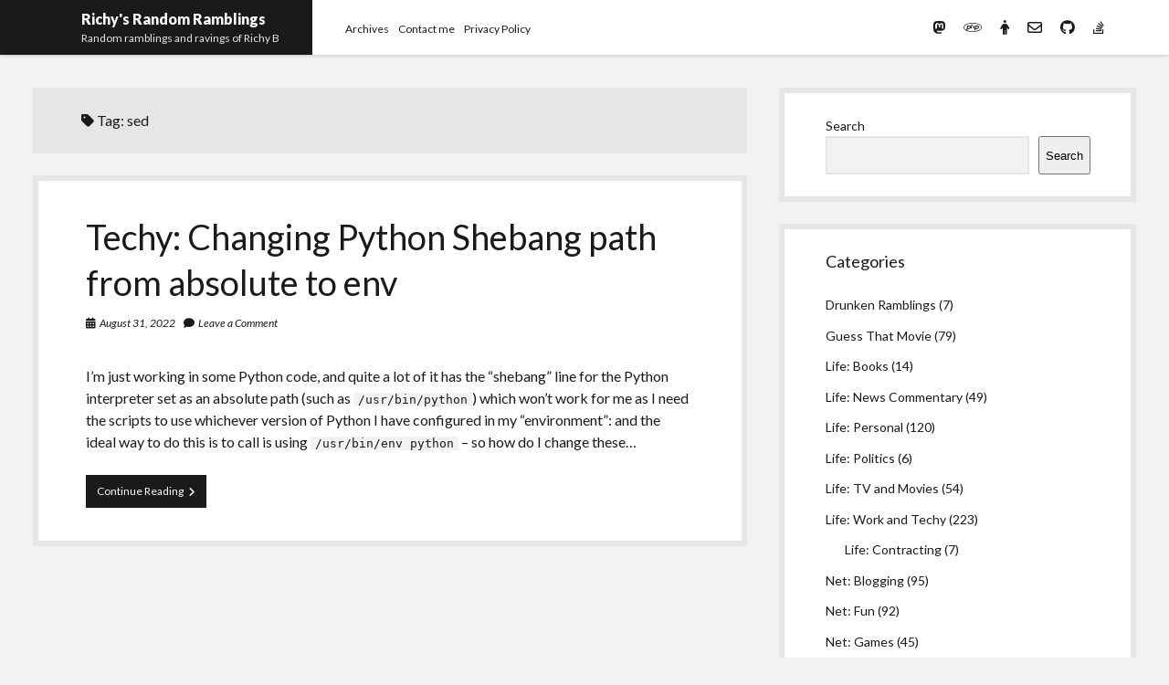

--- FILE ---
content_type: text/html; charset=UTF-8
request_url: https://blog.rac.me.uk/tag/sed/
body_size: 10117
content:
<!DOCTYPE html>

<html lang="en-GB">

<head>
	<title>sed &#8211; Richy&#039;s Random Ramblings</title>
<meta name='robots' content='max-image-preview:large' />
<meta charset="UTF-8" />
<meta name="viewport" content="width=device-width, initial-scale=1" />
<meta name="template" content="Shift 1.26" />
<link rel='dns-prefetch' href='//stats.wp.com' />
<link rel='dns-prefetch' href='//fonts.googleapis.com' />
<link rel="alternate" type="application/rss+xml" title="Richy&#039;s Random Ramblings &raquo; Feed" href="https://blog.rac.me.uk/feed/" />
<link rel="alternate" type="application/rss+xml" title="Richy&#039;s Random Ramblings &raquo; Comments Feed" href="https://blog.rac.me.uk/comments/feed/" />
<link rel="alternate" type="application/rss+xml" title="Richy&#039;s Random Ramblings &raquo; sed Tag Feed" href="https://blog.rac.me.uk/tag/sed/feed/" />
<style id='wp-img-auto-sizes-contain-inline-css' type='text/css'>
img:is([sizes=auto i],[sizes^="auto," i]){contain-intrinsic-size:3000px 1500px}
/*# sourceURL=wp-img-auto-sizes-contain-inline-css */
</style>
<style id='wp-emoji-styles-inline-css' type='text/css'>

	img.wp-smiley, img.emoji {
		display: inline !important;
		border: none !important;
		box-shadow: none !important;
		height: 1em !important;
		width: 1em !important;
		margin: 0 0.07em !important;
		vertical-align: -0.1em !important;
		background: none !important;
		padding: 0 !important;
	}
/*# sourceURL=wp-emoji-styles-inline-css */
</style>
<style id='wp-block-library-inline-css' type='text/css'>
:root{--wp-block-synced-color:#7a00df;--wp-block-synced-color--rgb:122,0,223;--wp-bound-block-color:var(--wp-block-synced-color);--wp-editor-canvas-background:#ddd;--wp-admin-theme-color:#007cba;--wp-admin-theme-color--rgb:0,124,186;--wp-admin-theme-color-darker-10:#006ba1;--wp-admin-theme-color-darker-10--rgb:0,107,160.5;--wp-admin-theme-color-darker-20:#005a87;--wp-admin-theme-color-darker-20--rgb:0,90,135;--wp-admin-border-width-focus:2px}@media (min-resolution:192dpi){:root{--wp-admin-border-width-focus:1.5px}}.wp-element-button{cursor:pointer}:root .has-very-light-gray-background-color{background-color:#eee}:root .has-very-dark-gray-background-color{background-color:#313131}:root .has-very-light-gray-color{color:#eee}:root .has-very-dark-gray-color{color:#313131}:root .has-vivid-green-cyan-to-vivid-cyan-blue-gradient-background{background:linear-gradient(135deg,#00d084,#0693e3)}:root .has-purple-crush-gradient-background{background:linear-gradient(135deg,#34e2e4,#4721fb 50%,#ab1dfe)}:root .has-hazy-dawn-gradient-background{background:linear-gradient(135deg,#faaca8,#dad0ec)}:root .has-subdued-olive-gradient-background{background:linear-gradient(135deg,#fafae1,#67a671)}:root .has-atomic-cream-gradient-background{background:linear-gradient(135deg,#fdd79a,#004a59)}:root .has-nightshade-gradient-background{background:linear-gradient(135deg,#330968,#31cdcf)}:root .has-midnight-gradient-background{background:linear-gradient(135deg,#020381,#2874fc)}:root{--wp--preset--font-size--normal:16px;--wp--preset--font-size--huge:42px}.has-regular-font-size{font-size:1em}.has-larger-font-size{font-size:2.625em}.has-normal-font-size{font-size:var(--wp--preset--font-size--normal)}.has-huge-font-size{font-size:var(--wp--preset--font-size--huge)}.has-text-align-center{text-align:center}.has-text-align-left{text-align:left}.has-text-align-right{text-align:right}.has-fit-text{white-space:nowrap!important}#end-resizable-editor-section{display:none}.aligncenter{clear:both}.items-justified-left{justify-content:flex-start}.items-justified-center{justify-content:center}.items-justified-right{justify-content:flex-end}.items-justified-space-between{justify-content:space-between}.screen-reader-text{border:0;clip-path:inset(50%);height:1px;margin:-1px;overflow:hidden;padding:0;position:absolute;width:1px;word-wrap:normal!important}.screen-reader-text:focus{background-color:#ddd;clip-path:none;color:#444;display:block;font-size:1em;height:auto;left:5px;line-height:normal;padding:15px 23px 14px;text-decoration:none;top:5px;width:auto;z-index:100000}html :where(.has-border-color){border-style:solid}html :where([style*=border-top-color]){border-top-style:solid}html :where([style*=border-right-color]){border-right-style:solid}html :where([style*=border-bottom-color]){border-bottom-style:solid}html :where([style*=border-left-color]){border-left-style:solid}html :where([style*=border-width]){border-style:solid}html :where([style*=border-top-width]){border-top-style:solid}html :where([style*=border-right-width]){border-right-style:solid}html :where([style*=border-bottom-width]){border-bottom-style:solid}html :where([style*=border-left-width]){border-left-style:solid}html :where(img[class*=wp-image-]){height:auto;max-width:100%}:where(figure){margin:0 0 1em}html :where(.is-position-sticky){--wp-admin--admin-bar--position-offset:var(--wp-admin--admin-bar--height,0px)}@media screen and (max-width:600px){html :where(.is-position-sticky){--wp-admin--admin-bar--position-offset:0px}}

/*# sourceURL=wp-block-library-inline-css */
</style><style id='wp-block-archives-inline-css' type='text/css'>
.wp-block-archives{box-sizing:border-box}.wp-block-archives-dropdown label{display:block}
/*# sourceURL=https://blog.rac.me.uk/wp-includes/blocks/archives/style.min.css */
</style>
<style id='wp-block-categories-inline-css' type='text/css'>
.wp-block-categories{box-sizing:border-box}.wp-block-categories.alignleft{margin-right:2em}.wp-block-categories.alignright{margin-left:2em}.wp-block-categories.wp-block-categories-dropdown.aligncenter{text-align:center}.wp-block-categories .wp-block-categories__label{display:block;width:100%}
/*# sourceURL=https://blog.rac.me.uk/wp-includes/blocks/categories/style.min.css */
</style>
<style id='wp-block-page-list-inline-css' type='text/css'>
.wp-block-navigation .wp-block-page-list{align-items:var(--navigation-layout-align,initial);background-color:inherit;display:flex;flex-direction:var(--navigation-layout-direction,initial);flex-wrap:var(--navigation-layout-wrap,wrap);justify-content:var(--navigation-layout-justify,initial)}.wp-block-navigation .wp-block-navigation-item{background-color:inherit}.wp-block-page-list{box-sizing:border-box}
/*# sourceURL=https://blog.rac.me.uk/wp-includes/blocks/page-list/style.min.css */
</style>
<style id='wp-block-search-inline-css' type='text/css'>
.wp-block-search__button{margin-left:10px;word-break:normal}.wp-block-search__button.has-icon{line-height:0}.wp-block-search__button svg{height:1.25em;min-height:24px;min-width:24px;width:1.25em;fill:currentColor;vertical-align:text-bottom}:where(.wp-block-search__button){border:1px solid #ccc;padding:6px 10px}.wp-block-search__inside-wrapper{display:flex;flex:auto;flex-wrap:nowrap;max-width:100%}.wp-block-search__label{width:100%}.wp-block-search.wp-block-search__button-only .wp-block-search__button{box-sizing:border-box;display:flex;flex-shrink:0;justify-content:center;margin-left:0;max-width:100%}.wp-block-search.wp-block-search__button-only .wp-block-search__inside-wrapper{min-width:0!important;transition-property:width}.wp-block-search.wp-block-search__button-only .wp-block-search__input{flex-basis:100%;transition-duration:.3s}.wp-block-search.wp-block-search__button-only.wp-block-search__searchfield-hidden,.wp-block-search.wp-block-search__button-only.wp-block-search__searchfield-hidden .wp-block-search__inside-wrapper{overflow:hidden}.wp-block-search.wp-block-search__button-only.wp-block-search__searchfield-hidden .wp-block-search__input{border-left-width:0!important;border-right-width:0!important;flex-basis:0;flex-grow:0;margin:0;min-width:0!important;padding-left:0!important;padding-right:0!important;width:0!important}:where(.wp-block-search__input){appearance:none;border:1px solid #949494;flex-grow:1;font-family:inherit;font-size:inherit;font-style:inherit;font-weight:inherit;letter-spacing:inherit;line-height:inherit;margin-left:0;margin-right:0;min-width:3rem;padding:8px;text-decoration:unset!important;text-transform:inherit}:where(.wp-block-search__button-inside .wp-block-search__inside-wrapper){background-color:#fff;border:1px solid #949494;box-sizing:border-box;padding:4px}:where(.wp-block-search__button-inside .wp-block-search__inside-wrapper) .wp-block-search__input{border:none;border-radius:0;padding:0 4px}:where(.wp-block-search__button-inside .wp-block-search__inside-wrapper) .wp-block-search__input:focus{outline:none}:where(.wp-block-search__button-inside .wp-block-search__inside-wrapper) :where(.wp-block-search__button){padding:4px 8px}.wp-block-search.aligncenter .wp-block-search__inside-wrapper{margin:auto}.wp-block[data-align=right] .wp-block-search.wp-block-search__button-only .wp-block-search__inside-wrapper{float:right}
/*# sourceURL=https://blog.rac.me.uk/wp-includes/blocks/search/style.min.css */
</style>
<style id='wp-block-paragraph-inline-css' type='text/css'>
.is-small-text{font-size:.875em}.is-regular-text{font-size:1em}.is-large-text{font-size:2.25em}.is-larger-text{font-size:3em}.has-drop-cap:not(:focus):first-letter{float:left;font-size:8.4em;font-style:normal;font-weight:100;line-height:.68;margin:.05em .1em 0 0;text-transform:uppercase}body.rtl .has-drop-cap:not(:focus):first-letter{float:none;margin-left:.1em}p.has-drop-cap.has-background{overflow:hidden}:root :where(p.has-background){padding:1.25em 2.375em}:where(p.has-text-color:not(.has-link-color)) a{color:inherit}p.has-text-align-left[style*="writing-mode:vertical-lr"],p.has-text-align-right[style*="writing-mode:vertical-rl"]{rotate:180deg}
/*# sourceURL=https://blog.rac.me.uk/wp-includes/blocks/paragraph/style.min.css */
</style>
<style id='global-styles-inline-css' type='text/css'>
:root{--wp--preset--aspect-ratio--square: 1;--wp--preset--aspect-ratio--4-3: 4/3;--wp--preset--aspect-ratio--3-4: 3/4;--wp--preset--aspect-ratio--3-2: 3/2;--wp--preset--aspect-ratio--2-3: 2/3;--wp--preset--aspect-ratio--16-9: 16/9;--wp--preset--aspect-ratio--9-16: 9/16;--wp--preset--color--black: #000000;--wp--preset--color--cyan-bluish-gray: #abb8c3;--wp--preset--color--white: #ffffff;--wp--preset--color--pale-pink: #f78da7;--wp--preset--color--vivid-red: #cf2e2e;--wp--preset--color--luminous-vivid-orange: #ff6900;--wp--preset--color--luminous-vivid-amber: #fcb900;--wp--preset--color--light-green-cyan: #7bdcb5;--wp--preset--color--vivid-green-cyan: #00d084;--wp--preset--color--pale-cyan-blue: #8ed1fc;--wp--preset--color--vivid-cyan-blue: #0693e3;--wp--preset--color--vivid-purple: #9b51e0;--wp--preset--gradient--vivid-cyan-blue-to-vivid-purple: linear-gradient(135deg,rgb(6,147,227) 0%,rgb(155,81,224) 100%);--wp--preset--gradient--light-green-cyan-to-vivid-green-cyan: linear-gradient(135deg,rgb(122,220,180) 0%,rgb(0,208,130) 100%);--wp--preset--gradient--luminous-vivid-amber-to-luminous-vivid-orange: linear-gradient(135deg,rgb(252,185,0) 0%,rgb(255,105,0) 100%);--wp--preset--gradient--luminous-vivid-orange-to-vivid-red: linear-gradient(135deg,rgb(255,105,0) 0%,rgb(207,46,46) 100%);--wp--preset--gradient--very-light-gray-to-cyan-bluish-gray: linear-gradient(135deg,rgb(238,238,238) 0%,rgb(169,184,195) 100%);--wp--preset--gradient--cool-to-warm-spectrum: linear-gradient(135deg,rgb(74,234,220) 0%,rgb(151,120,209) 20%,rgb(207,42,186) 40%,rgb(238,44,130) 60%,rgb(251,105,98) 80%,rgb(254,248,76) 100%);--wp--preset--gradient--blush-light-purple: linear-gradient(135deg,rgb(255,206,236) 0%,rgb(152,150,240) 100%);--wp--preset--gradient--blush-bordeaux: linear-gradient(135deg,rgb(254,205,165) 0%,rgb(254,45,45) 50%,rgb(107,0,62) 100%);--wp--preset--gradient--luminous-dusk: linear-gradient(135deg,rgb(255,203,112) 0%,rgb(199,81,192) 50%,rgb(65,88,208) 100%);--wp--preset--gradient--pale-ocean: linear-gradient(135deg,rgb(255,245,203) 0%,rgb(182,227,212) 50%,rgb(51,167,181) 100%);--wp--preset--gradient--electric-grass: linear-gradient(135deg,rgb(202,248,128) 0%,rgb(113,206,126) 100%);--wp--preset--gradient--midnight: linear-gradient(135deg,rgb(2,3,129) 0%,rgb(40,116,252) 100%);--wp--preset--font-size--small: 12px;--wp--preset--font-size--medium: 20px;--wp--preset--font-size--large: 28px;--wp--preset--font-size--x-large: 42px;--wp--preset--font-size--regular: 16px;--wp--preset--font-size--larger: 38px;--wp--preset--spacing--20: 0.44rem;--wp--preset--spacing--30: 0.67rem;--wp--preset--spacing--40: 1rem;--wp--preset--spacing--50: 1.5rem;--wp--preset--spacing--60: 2.25rem;--wp--preset--spacing--70: 3.38rem;--wp--preset--spacing--80: 5.06rem;--wp--preset--shadow--natural: 6px 6px 9px rgba(0, 0, 0, 0.2);--wp--preset--shadow--deep: 12px 12px 50px rgba(0, 0, 0, 0.4);--wp--preset--shadow--sharp: 6px 6px 0px rgba(0, 0, 0, 0.2);--wp--preset--shadow--outlined: 6px 6px 0px -3px rgb(255, 255, 255), 6px 6px rgb(0, 0, 0);--wp--preset--shadow--crisp: 6px 6px 0px rgb(0, 0, 0);}:where(.is-layout-flex){gap: 0.5em;}:where(.is-layout-grid){gap: 0.5em;}body .is-layout-flex{display: flex;}.is-layout-flex{flex-wrap: wrap;align-items: center;}.is-layout-flex > :is(*, div){margin: 0;}body .is-layout-grid{display: grid;}.is-layout-grid > :is(*, div){margin: 0;}:where(.wp-block-columns.is-layout-flex){gap: 2em;}:where(.wp-block-columns.is-layout-grid){gap: 2em;}:where(.wp-block-post-template.is-layout-flex){gap: 1.25em;}:where(.wp-block-post-template.is-layout-grid){gap: 1.25em;}.has-black-color{color: var(--wp--preset--color--black) !important;}.has-cyan-bluish-gray-color{color: var(--wp--preset--color--cyan-bluish-gray) !important;}.has-white-color{color: var(--wp--preset--color--white) !important;}.has-pale-pink-color{color: var(--wp--preset--color--pale-pink) !important;}.has-vivid-red-color{color: var(--wp--preset--color--vivid-red) !important;}.has-luminous-vivid-orange-color{color: var(--wp--preset--color--luminous-vivid-orange) !important;}.has-luminous-vivid-amber-color{color: var(--wp--preset--color--luminous-vivid-amber) !important;}.has-light-green-cyan-color{color: var(--wp--preset--color--light-green-cyan) !important;}.has-vivid-green-cyan-color{color: var(--wp--preset--color--vivid-green-cyan) !important;}.has-pale-cyan-blue-color{color: var(--wp--preset--color--pale-cyan-blue) !important;}.has-vivid-cyan-blue-color{color: var(--wp--preset--color--vivid-cyan-blue) !important;}.has-vivid-purple-color{color: var(--wp--preset--color--vivid-purple) !important;}.has-black-background-color{background-color: var(--wp--preset--color--black) !important;}.has-cyan-bluish-gray-background-color{background-color: var(--wp--preset--color--cyan-bluish-gray) !important;}.has-white-background-color{background-color: var(--wp--preset--color--white) !important;}.has-pale-pink-background-color{background-color: var(--wp--preset--color--pale-pink) !important;}.has-vivid-red-background-color{background-color: var(--wp--preset--color--vivid-red) !important;}.has-luminous-vivid-orange-background-color{background-color: var(--wp--preset--color--luminous-vivid-orange) !important;}.has-luminous-vivid-amber-background-color{background-color: var(--wp--preset--color--luminous-vivid-amber) !important;}.has-light-green-cyan-background-color{background-color: var(--wp--preset--color--light-green-cyan) !important;}.has-vivid-green-cyan-background-color{background-color: var(--wp--preset--color--vivid-green-cyan) !important;}.has-pale-cyan-blue-background-color{background-color: var(--wp--preset--color--pale-cyan-blue) !important;}.has-vivid-cyan-blue-background-color{background-color: var(--wp--preset--color--vivid-cyan-blue) !important;}.has-vivid-purple-background-color{background-color: var(--wp--preset--color--vivid-purple) !important;}.has-black-border-color{border-color: var(--wp--preset--color--black) !important;}.has-cyan-bluish-gray-border-color{border-color: var(--wp--preset--color--cyan-bluish-gray) !important;}.has-white-border-color{border-color: var(--wp--preset--color--white) !important;}.has-pale-pink-border-color{border-color: var(--wp--preset--color--pale-pink) !important;}.has-vivid-red-border-color{border-color: var(--wp--preset--color--vivid-red) !important;}.has-luminous-vivid-orange-border-color{border-color: var(--wp--preset--color--luminous-vivid-orange) !important;}.has-luminous-vivid-amber-border-color{border-color: var(--wp--preset--color--luminous-vivid-amber) !important;}.has-light-green-cyan-border-color{border-color: var(--wp--preset--color--light-green-cyan) !important;}.has-vivid-green-cyan-border-color{border-color: var(--wp--preset--color--vivid-green-cyan) !important;}.has-pale-cyan-blue-border-color{border-color: var(--wp--preset--color--pale-cyan-blue) !important;}.has-vivid-cyan-blue-border-color{border-color: var(--wp--preset--color--vivid-cyan-blue) !important;}.has-vivid-purple-border-color{border-color: var(--wp--preset--color--vivid-purple) !important;}.has-vivid-cyan-blue-to-vivid-purple-gradient-background{background: var(--wp--preset--gradient--vivid-cyan-blue-to-vivid-purple) !important;}.has-light-green-cyan-to-vivid-green-cyan-gradient-background{background: var(--wp--preset--gradient--light-green-cyan-to-vivid-green-cyan) !important;}.has-luminous-vivid-amber-to-luminous-vivid-orange-gradient-background{background: var(--wp--preset--gradient--luminous-vivid-amber-to-luminous-vivid-orange) !important;}.has-luminous-vivid-orange-to-vivid-red-gradient-background{background: var(--wp--preset--gradient--luminous-vivid-orange-to-vivid-red) !important;}.has-very-light-gray-to-cyan-bluish-gray-gradient-background{background: var(--wp--preset--gradient--very-light-gray-to-cyan-bluish-gray) !important;}.has-cool-to-warm-spectrum-gradient-background{background: var(--wp--preset--gradient--cool-to-warm-spectrum) !important;}.has-blush-light-purple-gradient-background{background: var(--wp--preset--gradient--blush-light-purple) !important;}.has-blush-bordeaux-gradient-background{background: var(--wp--preset--gradient--blush-bordeaux) !important;}.has-luminous-dusk-gradient-background{background: var(--wp--preset--gradient--luminous-dusk) !important;}.has-pale-ocean-gradient-background{background: var(--wp--preset--gradient--pale-ocean) !important;}.has-electric-grass-gradient-background{background: var(--wp--preset--gradient--electric-grass) !important;}.has-midnight-gradient-background{background: var(--wp--preset--gradient--midnight) !important;}.has-small-font-size{font-size: var(--wp--preset--font-size--small) !important;}.has-medium-font-size{font-size: var(--wp--preset--font-size--medium) !important;}.has-large-font-size{font-size: var(--wp--preset--font-size--large) !important;}.has-x-large-font-size{font-size: var(--wp--preset--font-size--x-large) !important;}
/*# sourceURL=global-styles-inline-css */
</style>

<style id='classic-theme-styles-inline-css' type='text/css'>
/*! This file is auto-generated */
.wp-block-button__link{color:#fff;background-color:#32373c;border-radius:9999px;box-shadow:none;text-decoration:none;padding:calc(.667em + 2px) calc(1.333em + 2px);font-size:1.125em}.wp-block-file__button{background:#32373c;color:#fff;text-decoration:none}
/*# sourceURL=/wp-includes/css/classic-themes.min.css */
</style>
<link rel='stylesheet' id='contact-form-7-css' href='https://blog.rac.me.uk/wp-content/plugins/contact-form-7/includes/css/styles.css?ver=6.1.4' type='text/css' media='all' />
<link rel='stylesheet' id='ct-shift-style-css' href='https://blog.rac.me.uk/wp-content/themes/shift/style.css?ver=6.9' type='text/css' media='all' />
<link rel='stylesheet' id='ct-shift-child-style-css' href='https://blog.rac.me.uk/wp-content/themes/shift-child/style.css?ver=6.9' type='text/css' media='all' />
<link rel='stylesheet' id='ct-shift-google-fonts-css' href='//fonts.googleapis.com/css?family=Lato%3A400%2C400i%2C700%2C900&#038;subset=latin%2Clatin-ext&#038;display=swap&#038;ver=6.9' type='text/css' media='all' />
<link rel='stylesheet' id='ct-shift-font-awesome-css' href='https://blog.rac.me.uk/wp-content/themes/shift/assets/font-awesome/css/all.min.css?ver=6.9' type='text/css' media='all' />
<link rel='stylesheet' id='wp-pagenavi-css' href='https://blog.rac.me.uk/wp-content/plugins/wp-pagenavi/pagenavi-css.css?ver=2.70' type='text/css' media='all' />
<script type="text/javascript" src="https://blog.rac.me.uk/wp-includes/js/jquery/jquery.min.js?ver=3.7.1" id="jquery-core-js"></script>
<script type="text/javascript" src="https://blog.rac.me.uk/wp-includes/js/jquery/jquery-migrate.min.js?ver=3.4.1" id="jquery-migrate-js"></script>
<link rel="https://api.w.org/" href="https://blog.rac.me.uk/wp-json/" /><link rel="alternate" title="JSON" type="application/json" href="https://blog.rac.me.uk/wp-json/wp/v2/tags/902" /><link rel="EditURI" type="application/rsd+xml" title="RSD" href="https://blog.rac.me.uk/xmlrpc.php?rsd" />
<meta name="generator" content="WordPress 6.9" />
	<style>img#wpstats{display:none}</style>
		<meta property="fediverse:creator" name="fediverse:creator" content="blog@blog.rac.me.uk" />

<link rel="alternate" title="ActivityPub (JSON)" type="application/activity+json" href="https://blog.rac.me.uk/?term_id=902" />
<link rel="icon" href="https://blog.rac.me.uk/wp-content/uploads/2022/11/rbairwell-150x150.png" sizes="32x32" />
<link rel="icon" href="https://blog.rac.me.uk/wp-content/uploads/2022/11/rbairwell-300x300.png" sizes="192x192" />
<link rel="apple-touch-icon" href="https://blog.rac.me.uk/wp-content/uploads/2022/11/rbairwell-300x300.png" />
<meta name="msapplication-TileImage" content="https://blog.rac.me.uk/wp-content/uploads/2022/11/rbairwell-300x300.png" />
</head>

<body id="shift-child" class="archive tag tag-sed tag-902 wp-theme-shift wp-child-theme-shift-child full-post">
<a class="skip-content" href="#main">Press &quot;Enter&quot; to skip to content</a>
<div id="overflow-container" class="overflow-container">
			<header class="site-header" id="site-header" role="banner">
		<div class="max-width">
			<div id="title-container" class="title-container has-tagline">
				<div id='site-title' class='site-title'><a href='https://blog.rac.me.uk'>Richy&#039;s Random Ramblings</a></div>				<p class="tagline">Random ramblings and ravings of Richy B</p>			</div>
			<button id="toggle-navigation" class="toggle-navigation" name="toggle-navigation" aria-expanded="false">
				<span class="screen-reader-text">open menu</span>
				<svg width="24px" height="18px" viewBox="0 0 24 18" version="1.1" xmlns="http://www.w3.org/2000/svg" xmlns:xlink="http://www.w3.org/1999/xlink">
				    <g stroke="none" stroke-width="1" fill="none" fill-rule="evenodd">
				        <g transform="translate(-148.000000, -36.000000)" fill="#6B6B6B">
				            <g transform="translate(123.000000, 25.000000)">
				                <g transform="translate(25.000000, 11.000000)">
				                    <rect x="0" y="16" width="24" height="2"></rect>
				                    <rect x="0" y="8" width="24" height="2"></rect>
				                    <rect x="0" y="0" width="24" height="2"></rect>
				                </g>
				            </g>
				        </g>
				    </g>
				</svg>			</button>
			<div id="menu-primary-container" class="menu-primary-container">
				<div class="menu-inner-container">
					<div id="menu-primary" class="menu-container menu-primary" role="navigation">
    <div class="menu-unset"><ul><li class="page_item page-item-702"><a href="https://blog.rac.me.uk/archives/">Archives</a></li><li class="page_item page-item-1738"><a href="https://blog.rac.me.uk/contact-me/">Contact me</a></li><li class="page_item page-item-2547"><a href="https://blog.rac.me.uk/privacy-policy/">Privacy Policy</a></li></ul></div></div>
										<ul class='social-media-icons'><li><a class="mastodon" href="https://mastodon.org.uk/@rbairwell" target="_blank" rel="me"><i class="fab fa-mastodon" title="Mastodon (Main)"></i><span class="screen-reader-text">Mastodon (Main)</span></a></li><li><a class="phpdev" href="https://rbairwell.dev/" target="_blank"><i class="fab fa-php" title="PHP Development work"></i><span class="screen-reader-text">PHP Development Work</span></a></li><li><a class="namepn" href="https://name.pn/richard-bairwell" target="_blank"><i class="fas fa-male" title="Preferred pronouns"></i><span class="screen-reader-text">Preferred pronouns</span></a></li><li>                                        <a class="email-form" target="_blank"
                                           href="https://blog.rac.me.uk/contact-me/">
                                                <i class="far fa-envelope"
                                                   title="email-form"></i>
                                                <span class="screen-reader-text">email-form</span>
                                        </a>
                                        </li><li>                                        <a class="github" target="_blank"
                                           href="https://github.com/rbairwell">
                                                <i class="fab fa-github"
                                                   title="github"></i>
                                                <span class="screen-reader-text">github</span>
                                        </a>
                                        </li><li>                                        <a class="stack-overflow" target="_blank"
                                           href="https://stackoverflow.com/users/136771/richy-b">
                                                <i class="fab fa-stack-overflow"
                                                   title="stack-overflow"></i>
                                                <span class="screen-reader-text">stack-overflow</span>
                                        </a>
                                        </li></ul>				</div>
			</div>
		</div>
	</header>
		<div class="max-width main-max-width">
				<section id="main" class="main" role="main">
			
<div class='archive-header'>
	<h1>
		<i class="fas fa-tag"></i>
		Tag: <span>sed</span>	</h1>
	</div>
    <div id="loop-container" class="loop-container">
        <div class="post-3182 post type-post status-publish format-standard hentry category-net-techy-linux tag-grep tag-linux tag-python tag-regular-expressions tag-sed tag-shebang tag-xargs entry">
		<article>
		<div class='post-header'>
						<h2 class='post-title'>
				<a href="https://blog.rac.me.uk/2022/09/01/techy-changing-python-shebang-path-from-absolute-to-env/">Techy: Changing Python Shebang path from absolute to env</a>
			</h2>
			<div class="post-meta">
				<div class="date">
			<i class="fas fa-calendar-alt" aria-hidden="true"></i>
			<a class='date' href="https://blog.rac.me.uk/2022/09/">August 31, 2022</a>
		</div>
				<div class="post-comments">
			<span class="comments-link">
	<i class="fas fa-comment" aria-hidden="true"></i>
	<a href="https://blog.rac.me.uk/2022/09/01/techy-changing-python-shebang-path-from-absolute-to-env/#respond">Leave a Comment</a></span>		</div>
	</div>		</div>
				<div class="post-content">
			
<p>I&#8217;m just working in some Python code, and quite a lot of it has the &#8220;shebang&#8221; line for the Python interpreter set as an absolute path (such as <code>/usr/bin/python</code>) which won&#8217;t work for me as I need the scripts to use whichever version of Python I have configured in my &#8220;environment&#8221;: and the ideal way to do this is to call is using <code>/usr/bin/env python</code> &#8211; so how do I change these&#8230;</p>



<div class="more-link-wrapper"><a class="more-link" href="https://blog.rac.me.uk/2022/09/01/techy-changing-python-shebang-path-from-absolute-to-env/">Continue Reading<span class="screen-reader-text">Techy: Changing Python Shebang path from absolute to env</span> <i class="fas fa-angle-right"></i></a></div>		</div>
	</article>
	</div>    </div>

</section> <!-- .main -->
    <aside class="sidebar sidebar-primary" id="sidebar-primary" role="complementary">
        <h1 class="screen-reader-text">Sidebar</h1>
        <section id="block-5" class="widget widget_block widget_search"><form role="search" method="get" action="https://blog.rac.me.uk/" class="wp-block-search__button-outside wp-block-search__text-button wp-block-search"    ><label class="wp-block-search__label" for="wp-block-search__input-1" >Search</label><div class="wp-block-search__inside-wrapper" ><input class="wp-block-search__input" id="wp-block-search__input-1" placeholder="" value="" type="search" name="s" required /><button aria-label="Search" class="wp-block-search__button wp-element-button" type="submit" >Search</button></div></form></section><section id="block-6" class="widget widget_block"><h2 class="widget-title">Categories</h2><div class="wp-widget-group__inner-blocks"><ul class="wp-block-categories-list wp-block-categories">	<li class="cat-item cat-item-19"><a href="https://blog.rac.me.uk/category/drunken-ramblings/">Drunken Ramblings</a> (7)
</li>
	<li class="cat-item cat-item-18"><a href="https://blog.rac.me.uk/category/guess-that-movie/">Guess That Movie</a> (79)
</li>
	<li class="cat-item cat-item-6"><a href="https://blog.rac.me.uk/category/life-books/">Life: Books</a> (14)
</li>
	<li class="cat-item cat-item-12"><a href="https://blog.rac.me.uk/category/life-news-commentary/">Life: News Commentary</a> (49)
</li>
	<li class="cat-item cat-item-2"><a href="https://blog.rac.me.uk/category/life-personal/">Life: Personal</a> (120)
</li>
	<li class="cat-item cat-item-751"><a href="https://blog.rac.me.uk/category/life-politics/">Life: Politics</a> (6)
</li>
	<li class="cat-item cat-item-9"><a href="https://blog.rac.me.uk/category/life-tv-and-movies/">Life: TV and Movies</a> (54)
</li>
	<li class="cat-item cat-item-4"><a href="https://blog.rac.me.uk/category/life-work-and-techy/">Life: Work and Techy</a> (223)
<ul class='children'>
	<li class="cat-item cat-item-166"><a href="https://blog.rac.me.uk/category/life-work-and-techy/life-contracting/">Life: Contracting</a> (7)
</li>
</ul>
</li>
	<li class="cat-item cat-item-8"><a href="https://blog.rac.me.uk/category/net-blogging/">Net: Blogging</a> (95)
</li>
	<li class="cat-item cat-item-5"><a href="https://blog.rac.me.uk/category/net-fun/">Net: Fun</a> (92)
</li>
	<li class="cat-item cat-item-10"><a href="https://blog.rac.me.uk/category/net-games/">Net: Games</a> (45)
</li>
	<li class="cat-item cat-item-7"><a href="https://blog.rac.me.uk/category/net-general/">Net: General</a> (50)
</li>
	<li class="cat-item cat-item-15"><a href="https://blog.rac.me.uk/category/net-jokes/">Net: Jokes</a> (49)
</li>
	<li class="cat-item cat-item-16"><a href="https://blog.rac.me.uk/category/net-memes/">Net: Memes</a> (18)
</li>
	<li class="cat-item cat-item-13"><a href="https://blog.rac.me.uk/category/net-polls/">Net: Polls</a> (27)
</li>
	<li class="cat-item cat-item-3"><a href="https://blog.rac.me.uk/category/net-search-engines/">Net: Search Engines</a> (19)
</li>
	<li class="cat-item cat-item-11"><a href="https://blog.rac.me.uk/category/net-spam/">Net: Spam</a> (18)
</li>
	<li class="cat-item cat-item-856"><a href="https://blog.rac.me.uk/category/net-techy-bug-reports/">Net: Techy: Bug Reports</a> (6)
</li>
	<li class="cat-item cat-item-22"><a href="https://blog.rac.me.uk/category/net-techy-cpanel/">Net: Techy: cPanel</a> (17)
</li>
	<li class="cat-item cat-item-24"><a href="https://blog.rac.me.uk/category/net-techy-linux/">Net: Techy: Linux</a> (18)
</li>
	<li class="cat-item cat-item-23"><a href="https://blog.rac.me.uk/category/net-techy-php/">Net: Techy: PHP</a> (31)
</li>
	<li class="cat-item cat-item-14"><a href="https://blog.rac.me.uk/category/net-weird/">Net: Weird</a> (10)
</li>
	<li class="cat-item cat-item-250"><a href="https://blog.rac.me.uk/category/youtube-videos/">Net: YouTube Videos</a> (30)
</li>
	<li class="cat-item cat-item-17"><a href="https://blog.rac.me.uk/category/snippet/">Snippet</a> (119)
</li>
</ul><div class="wp-block-archives-dropdown wp-block-archives"><label for="wp-block-archives-3" class="wp-block-archives__label">Archives</label>
		<select id="wp-block-archives-3" name="archive-dropdown">
		<option value="">Select Month</option>	<option value='https://blog.rac.me.uk/2026/01/'> January 2026 &nbsp;(1)</option>
	<option value='https://blog.rac.me.uk/2023/12/'> December 2023 &nbsp;(1)</option>
	<option value='https://blog.rac.me.uk/2023/11/'> November 2023 &nbsp;(1)</option>
	<option value='https://blog.rac.me.uk/2023/10/'> October 2023 &nbsp;(1)</option>
	<option value='https://blog.rac.me.uk/2023/09/'> September 2023 &nbsp;(2)</option>
	<option value='https://blog.rac.me.uk/2022/11/'> November 2022 &nbsp;(2)</option>
	<option value='https://blog.rac.me.uk/2022/10/'> October 2022 &nbsp;(1)</option>
	<option value='https://blog.rac.me.uk/2022/09/'> September 2022 &nbsp;(1)</option>
	<option value='https://blog.rac.me.uk/2022/08/'> August 2022 &nbsp;(5)</option>
	<option value='https://blog.rac.me.uk/2022/07/'> July 2022 &nbsp;(3)</option>
	<option value='https://blog.rac.me.uk/2022/06/'> June 2022 &nbsp;(5)</option>
	<option value='https://blog.rac.me.uk/2020/12/'> December 2020 &nbsp;(1)</option>
	<option value='https://blog.rac.me.uk/2020/10/'> October 2020 &nbsp;(1)</option>
	<option value='https://blog.rac.me.uk/2020/07/'> July 2020 &nbsp;(1)</option>
	<option value='https://blog.rac.me.uk/2020/04/'> April 2020 &nbsp;(1)</option>
	<option value='https://blog.rac.me.uk/2019/08/'> August 2019 &nbsp;(6)</option>
	<option value='https://blog.rac.me.uk/2019/02/'> February 2019 &nbsp;(2)</option>
	<option value='https://blog.rac.me.uk/2018/01/'> January 2018 &nbsp;(1)</option>
	<option value='https://blog.rac.me.uk/2017/12/'> December 2017 &nbsp;(3)</option>
	<option value='https://blog.rac.me.uk/2017/11/'> November 2017 &nbsp;(1)</option>
	<option value='https://blog.rac.me.uk/2017/10/'> October 2017 &nbsp;(3)</option>
	<option value='https://blog.rac.me.uk/2017/09/'> September 2017 &nbsp;(3)</option>
	<option value='https://blog.rac.me.uk/2017/08/'> August 2017 &nbsp;(3)</option>
	<option value='https://blog.rac.me.uk/2017/07/'> July 2017 &nbsp;(5)</option>
	<option value='https://blog.rac.me.uk/2017/06/'> June 2017 &nbsp;(2)</option>
	<option value='https://blog.rac.me.uk/2017/05/'> May 2017 &nbsp;(5)</option>
	<option value='https://blog.rac.me.uk/2017/04/'> April 2017 &nbsp;(5)</option>
	<option value='https://blog.rac.me.uk/2017/03/'> March 2017 &nbsp;(5)</option>
	<option value='https://blog.rac.me.uk/2017/02/'> February 2017 &nbsp;(2)</option>
	<option value='https://blog.rac.me.uk/2016/05/'> May 2016 &nbsp;(1)</option>
	<option value='https://blog.rac.me.uk/2016/01/'> January 2016 &nbsp;(4)</option>
	<option value='https://blog.rac.me.uk/2015/03/'> March 2015 &nbsp;(1)</option>
	<option value='https://blog.rac.me.uk/2015/02/'> February 2015 &nbsp;(1)</option>
	<option value='https://blog.rac.me.uk/2015/01/'> January 2015 &nbsp;(1)</option>
	<option value='https://blog.rac.me.uk/2014/11/'> November 2014 &nbsp;(1)</option>
	<option value='https://blog.rac.me.uk/2014/10/'> October 2014 &nbsp;(3)</option>
	<option value='https://blog.rac.me.uk/2014/09/'> September 2014 &nbsp;(3)</option>
	<option value='https://blog.rac.me.uk/2014/08/'> August 2014 &nbsp;(3)</option>
	<option value='https://blog.rac.me.uk/2014/07/'> July 2014 &nbsp;(1)</option>
	<option value='https://blog.rac.me.uk/2014/05/'> May 2014 &nbsp;(1)</option>
	<option value='https://blog.rac.me.uk/2013/12/'> December 2013 &nbsp;(1)</option>
	<option value='https://blog.rac.me.uk/2013/10/'> October 2013 &nbsp;(2)</option>
	<option value='https://blog.rac.me.uk/2013/09/'> September 2013 &nbsp;(2)</option>
	<option value='https://blog.rac.me.uk/2013/08/'> August 2013 &nbsp;(3)</option>
	<option value='https://blog.rac.me.uk/2013/07/'> July 2013 &nbsp;(3)</option>
	<option value='https://blog.rac.me.uk/2013/06/'> June 2013 &nbsp;(2)</option>
	<option value='https://blog.rac.me.uk/2013/05/'> May 2013 &nbsp;(3)</option>
	<option value='https://blog.rac.me.uk/2013/03/'> March 2013 &nbsp;(2)</option>
	<option value='https://blog.rac.me.uk/2013/02/'> February 2013 &nbsp;(9)</option>
	<option value='https://blog.rac.me.uk/2013/01/'> January 2013 &nbsp;(9)</option>
	<option value='https://blog.rac.me.uk/2012/12/'> December 2012 &nbsp;(7)</option>
	<option value='https://blog.rac.me.uk/2012/11/'> November 2012 &nbsp;(1)</option>
	<option value='https://blog.rac.me.uk/2012/10/'> October 2012 &nbsp;(1)</option>
	<option value='https://blog.rac.me.uk/2012/09/'> September 2012 &nbsp;(1)</option>
	<option value='https://blog.rac.me.uk/2012/07/'> July 2012 &nbsp;(6)</option>
	<option value='https://blog.rac.me.uk/2012/06/'> June 2012 &nbsp;(1)</option>
	<option value='https://blog.rac.me.uk/2012/05/'> May 2012 &nbsp;(2)</option>
	<option value='https://blog.rac.me.uk/2012/03/'> March 2012 &nbsp;(2)</option>
	<option value='https://blog.rac.me.uk/2011/12/'> December 2011 &nbsp;(1)</option>
	<option value='https://blog.rac.me.uk/2011/11/'> November 2011 &nbsp;(5)</option>
	<option value='https://blog.rac.me.uk/2011/10/'> October 2011 &nbsp;(7)</option>
	<option value='https://blog.rac.me.uk/2011/09/'> September 2011 &nbsp;(2)</option>
	<option value='https://blog.rac.me.uk/2011/08/'> August 2011 &nbsp;(1)</option>
	<option value='https://blog.rac.me.uk/2011/03/'> March 2011 &nbsp;(1)</option>
	<option value='https://blog.rac.me.uk/2011/02/'> February 2011 &nbsp;(1)</option>
	<option value='https://blog.rac.me.uk/2010/09/'> September 2010 &nbsp;(1)</option>
	<option value='https://blog.rac.me.uk/2010/06/'> June 2010 &nbsp;(3)</option>
	<option value='https://blog.rac.me.uk/2010/05/'> May 2010 &nbsp;(2)</option>
	<option value='https://blog.rac.me.uk/2010/04/'> April 2010 &nbsp;(10)</option>
	<option value='https://blog.rac.me.uk/2010/03/'> March 2010 &nbsp;(4)</option>
	<option value='https://blog.rac.me.uk/2010/02/'> February 2010 &nbsp;(1)</option>
	<option value='https://blog.rac.me.uk/2010/01/'> January 2010 &nbsp;(2)</option>
	<option value='https://blog.rac.me.uk/2009/12/'> December 2009 &nbsp;(3)</option>
	<option value='https://blog.rac.me.uk/2009/11/'> November 2009 &nbsp;(1)</option>
	<option value='https://blog.rac.me.uk/2009/10/'> October 2009 &nbsp;(1)</option>
	<option value='https://blog.rac.me.uk/2009/09/'> September 2009 &nbsp;(4)</option>
	<option value='https://blog.rac.me.uk/2009/07/'> July 2009 &nbsp;(3)</option>
	<option value='https://blog.rac.me.uk/2009/06/'> June 2009 &nbsp;(4)</option>
	<option value='https://blog.rac.me.uk/2009/05/'> May 2009 &nbsp;(1)</option>
	<option value='https://blog.rac.me.uk/2009/04/'> April 2009 &nbsp;(3)</option>
	<option value='https://blog.rac.me.uk/2009/03/'> March 2009 &nbsp;(19)</option>
	<option value='https://blog.rac.me.uk/2009/02/'> February 2009 &nbsp;(21)</option>
	<option value='https://blog.rac.me.uk/2009/01/'> January 2009 &nbsp;(10)</option>
	<option value='https://blog.rac.me.uk/2008/12/'> December 2008 &nbsp;(13)</option>
	<option value='https://blog.rac.me.uk/2008/11/'> November 2008 &nbsp;(10)</option>
	<option value='https://blog.rac.me.uk/2008/10/'> October 2008 &nbsp;(11)</option>
	<option value='https://blog.rac.me.uk/2008/09/'> September 2008 &nbsp;(17)</option>
	<option value='https://blog.rac.me.uk/2008/06/'> June 2008 &nbsp;(2)</option>
	<option value='https://blog.rac.me.uk/2008/05/'> May 2008 &nbsp;(1)</option>
	<option value='https://blog.rac.me.uk/2008/04/'> April 2008 &nbsp;(6)</option>
	<option value='https://blog.rac.me.uk/2008/03/'> March 2008 &nbsp;(7)</option>
	<option value='https://blog.rac.me.uk/2008/02/'> February 2008 &nbsp;(13)</option>
	<option value='https://blog.rac.me.uk/2008/01/'> January 2008 &nbsp;(5)</option>
	<option value='https://blog.rac.me.uk/2007/12/'> December 2007 &nbsp;(12)</option>
	<option value='https://blog.rac.me.uk/2007/10/'> October 2007 &nbsp;(5)</option>
	<option value='https://blog.rac.me.uk/2007/09/'> September 2007 &nbsp;(12)</option>
	<option value='https://blog.rac.me.uk/2007/08/'> August 2007 &nbsp;(18)</option>
	<option value='https://blog.rac.me.uk/2007/07/'> July 2007 &nbsp;(28)</option>
	<option value='https://blog.rac.me.uk/2007/06/'> June 2007 &nbsp;(13)</option>
	<option value='https://blog.rac.me.uk/2007/05/'> May 2007 &nbsp;(35)</option>
	<option value='https://blog.rac.me.uk/2006/12/'> December 2006 &nbsp;(1)</option>
	<option value='https://blog.rac.me.uk/2006/11/'> November 2006 &nbsp;(1)</option>
	<option value='https://blog.rac.me.uk/2006/10/'> October 2006 &nbsp;(5)</option>
	<option value='https://blog.rac.me.uk/2006/09/'> September 2006 &nbsp;(8)</option>
	<option value='https://blog.rac.me.uk/2006/08/'> August 2006 &nbsp;(13)</option>
	<option value='https://blog.rac.me.uk/2005/03/'> March 2005 &nbsp;(2)</option>
	<option value='https://blog.rac.me.uk/2005/02/'> February 2005 &nbsp;(3)</option>
	<option value='https://blog.rac.me.uk/2005/01/'> January 2005 &nbsp;(9)</option>
	<option value='https://blog.rac.me.uk/2004/12/'> December 2004 &nbsp;(1)</option>
	<option value='https://blog.rac.me.uk/2004/11/'> November 2004 &nbsp;(3)</option>
	<option value='https://blog.rac.me.uk/2004/10/'> October 2004 &nbsp;(1)</option>
	<option value='https://blog.rac.me.uk/2004/08/'> August 2004 &nbsp;(2)</option>
	<option value='https://blog.rac.me.uk/2004/07/'> July 2004 &nbsp;(3)</option>
	<option value='https://blog.rac.me.uk/2004/06/'> June 2004 &nbsp;(1)</option>
	<option value='https://blog.rac.me.uk/2004/05/'> May 2004 &nbsp;(4)</option>
	<option value='https://blog.rac.me.uk/2004/04/'> April 2004 &nbsp;(1)</option>
	<option value='https://blog.rac.me.uk/2004/03/'> March 2004 &nbsp;(2)</option>
	<option value='https://blog.rac.me.uk/2004/02/'> February 2004 &nbsp;(8)</option>
	<option value='https://blog.rac.me.uk/2004/01/'> January 2004 &nbsp;(6)</option>
	<option value='https://blog.rac.me.uk/2003/12/'> December 2003 &nbsp;(13)</option>
	<option value='https://blog.rac.me.uk/2003/11/'> November 2003 &nbsp;(12)</option>
	<option value='https://blog.rac.me.uk/2003/10/'> October 2003 &nbsp;(10)</option>
	<option value='https://blog.rac.me.uk/2003/09/'> September 2003 &nbsp;(12)</option>
	<option value='https://blog.rac.me.uk/2003/08/'> August 2003 &nbsp;(31)</option>
	<option value='https://blog.rac.me.uk/2003/07/'> July 2003 &nbsp;(20)</option>
	<option value='https://blog.rac.me.uk/2003/06/'> June 2003 &nbsp;(21)</option>
	<option value='https://blog.rac.me.uk/2003/05/'> May 2003 &nbsp;(31)</option>
	<option value='https://blog.rac.me.uk/2003/04/'> April 2003 &nbsp;(34)</option>
	<option value='https://blog.rac.me.uk/2003/03/'> March 2003 &nbsp;(42)</option>
	<option value='https://blog.rac.me.uk/2003/02/'> February 2003 &nbsp;(47)</option>
	<option value='https://blog.rac.me.uk/2003/01/'> January 2003 &nbsp;(123)</option>
	<option value='https://blog.rac.me.uk/2002/12/'> December 2002 &nbsp;(87)</option>
	<option value='https://blog.rac.me.uk/2002/11/'> November 2002 &nbsp;(83)</option>
	<option value='https://blog.rac.me.uk/2001/10/'> October 2001 &nbsp;(2)</option>
</select><script type="text/javascript">
/* <![CDATA[ */
( ( [ dropdownId, homeUrl ] ) => {
		const dropdown = document.getElementById( dropdownId );
		function onSelectChange() {
			setTimeout( () => {
				if ( 'escape' === dropdown.dataset.lastkey ) {
					return;
				}
				if ( dropdown.value ) {
					location.href = dropdown.value;
				}
			}, 250 );
		}
		function onKeyUp( event ) {
			if ( 'Escape' === event.key ) {
				dropdown.dataset.lastkey = 'escape';
			} else {
				delete dropdown.dataset.lastkey;
			}
		}
		function onClick() {
			delete dropdown.dataset.lastkey;
		}
		dropdown.addEventListener( 'keyup', onKeyUp );
		dropdown.addEventListener( 'click', onClick );
		dropdown.addEventListener( 'change', onSelectChange );
	} )( ["wp-block-archives-3","https://blog.rac.me.uk"] );
//# sourceURL=block_core_archives_build_dropdown_script
/* ]]> */
</script>
</div></div></section><section id="block-7" class="widget widget_block"><h2 class="widget-title">Pages</h2><div class="wp-widget-group__inner-blocks"><ul class="wp-block-page-list"><li class="wp-block-pages-list__item"><a class="wp-block-pages-list__item__link" href="https://blog.rac.me.uk/archives/">Archives</a></li><li class="wp-block-pages-list__item"><a class="wp-block-pages-list__item__link" href="https://blog.rac.me.uk/contact-me/">Contact me</a></li><li class="wp-block-pages-list__item"><a class="wp-block-pages-list__item__link" href="https://blog.rac.me.uk/privacy-policy/">Privacy Policy</a></li></ul></div></section>    </aside>
</div><!-- .max-width -->
<footer id="site-footer" class="site-footer" role="contentinfo">
        <div class="max-width">
        <div class="design-credit">
            <span>
                <a href="https://www.competethemes.com/shift/" rel="nofollow">Shift WordPress Theme</a> by Compete Themes.            </span>
        </div>
    </div>
</footer>
</div><!-- .overflow-container -->

<button id="scroll-to-top" class="scroll-to-top"><span class="screen-reader-text">Scroll to the top</span><i class="fas fa-arrow-up"></i></button>
<script type="speculationrules">
{"prefetch":[{"source":"document","where":{"and":[{"href_matches":"/*"},{"not":{"href_matches":["/wp-*.php","/wp-admin/*","/wp-content/uploads/*","/wp-content/*","/wp-content/plugins/*","/wp-content/themes/shift-child/*","/wp-content/themes/shift/*","/*\\?(.+)"]}},{"not":{"selector_matches":"a[rel~=\"nofollow\"]"}},{"not":{"selector_matches":".no-prefetch, .no-prefetch a"}}]},"eagerness":"conservative"}]}
</script>
<script type="text/javascript" src="https://blog.rac.me.uk/wp-includes/js/dist/hooks.min.js?ver=dd5603f07f9220ed27f1" id="wp-hooks-js"></script>
<script type="text/javascript" src="https://blog.rac.me.uk/wp-includes/js/dist/i18n.min.js?ver=c26c3dc7bed366793375" id="wp-i18n-js"></script>
<script type="text/javascript" id="wp-i18n-js-after">
/* <![CDATA[ */
wp.i18n.setLocaleData( { 'text direction\u0004ltr': [ 'ltr' ] } );
//# sourceURL=wp-i18n-js-after
/* ]]> */
</script>
<script type="text/javascript" src="https://blog.rac.me.uk/wp-content/plugins/contact-form-7/includes/swv/js/index.js?ver=6.1.4" id="swv-js"></script>
<script type="text/javascript" id="contact-form-7-js-before">
/* <![CDATA[ */
var wpcf7 = {
    "api": {
        "root": "https:\/\/blog.rac.me.uk\/wp-json\/",
        "namespace": "contact-form-7\/v1"
    }
};
//# sourceURL=contact-form-7-js-before
/* ]]> */
</script>
<script type="text/javascript" src="https://blog.rac.me.uk/wp-content/plugins/contact-form-7/includes/js/index.js?ver=6.1.4" id="contact-form-7-js"></script>
<script type="text/javascript" id="ct-shift-js-js-extra">
/* <![CDATA[ */
var ct_shift_objectL10n = {"openMenu":"open menu","closeMenu":"close menu","openChildMenu":"open dropdown menu","closeChildMenu":"close dropdown menu"};
//# sourceURL=ct-shift-js-js-extra
/* ]]> */
</script>
<script type="text/javascript" src="https://blog.rac.me.uk/wp-content/themes/shift/js/build/production.min.js?ver=6.9" id="ct-shift-js-js"></script>
<script type="text/javascript" id="jetpack-stats-js-before">
/* <![CDATA[ */
_stq = window._stq || [];
_stq.push([ "view", {"v":"ext","blog":"45343357","post":"0","tz":"0","srv":"blog.rac.me.uk","arch_tag":"sed","arch_results":"1","j":"1:15.4"} ]);
_stq.push([ "clickTrackerInit", "45343357", "0" ]);
//# sourceURL=jetpack-stats-js-before
/* ]]> */
</script>
<script type="text/javascript" src="https://stats.wp.com/e-202605.js" id="jetpack-stats-js" defer="defer" data-wp-strategy="defer"></script>
<script id="wp-emoji-settings" type="application/json">
{"baseUrl":"https://s.w.org/images/core/emoji/17.0.2/72x72/","ext":".png","svgUrl":"https://s.w.org/images/core/emoji/17.0.2/svg/","svgExt":".svg","source":{"concatemoji":"https://blog.rac.me.uk/wp-includes/js/wp-emoji-release.min.js?ver=6.9"}}
</script>
<script type="module">
/* <![CDATA[ */
/*! This file is auto-generated */
const a=JSON.parse(document.getElementById("wp-emoji-settings").textContent),o=(window._wpemojiSettings=a,"wpEmojiSettingsSupports"),s=["flag","emoji"];function i(e){try{var t={supportTests:e,timestamp:(new Date).valueOf()};sessionStorage.setItem(o,JSON.stringify(t))}catch(e){}}function c(e,t,n){e.clearRect(0,0,e.canvas.width,e.canvas.height),e.fillText(t,0,0);t=new Uint32Array(e.getImageData(0,0,e.canvas.width,e.canvas.height).data);e.clearRect(0,0,e.canvas.width,e.canvas.height),e.fillText(n,0,0);const a=new Uint32Array(e.getImageData(0,0,e.canvas.width,e.canvas.height).data);return t.every((e,t)=>e===a[t])}function p(e,t){e.clearRect(0,0,e.canvas.width,e.canvas.height),e.fillText(t,0,0);var n=e.getImageData(16,16,1,1);for(let e=0;e<n.data.length;e++)if(0!==n.data[e])return!1;return!0}function u(e,t,n,a){switch(t){case"flag":return n(e,"\ud83c\udff3\ufe0f\u200d\u26a7\ufe0f","\ud83c\udff3\ufe0f\u200b\u26a7\ufe0f")?!1:!n(e,"\ud83c\udde8\ud83c\uddf6","\ud83c\udde8\u200b\ud83c\uddf6")&&!n(e,"\ud83c\udff4\udb40\udc67\udb40\udc62\udb40\udc65\udb40\udc6e\udb40\udc67\udb40\udc7f","\ud83c\udff4\u200b\udb40\udc67\u200b\udb40\udc62\u200b\udb40\udc65\u200b\udb40\udc6e\u200b\udb40\udc67\u200b\udb40\udc7f");case"emoji":return!a(e,"\ud83e\u1fac8")}return!1}function f(e,t,n,a){let r;const o=(r="undefined"!=typeof WorkerGlobalScope&&self instanceof WorkerGlobalScope?new OffscreenCanvas(300,150):document.createElement("canvas")).getContext("2d",{willReadFrequently:!0}),s=(o.textBaseline="top",o.font="600 32px Arial",{});return e.forEach(e=>{s[e]=t(o,e,n,a)}),s}function r(e){var t=document.createElement("script");t.src=e,t.defer=!0,document.head.appendChild(t)}a.supports={everything:!0,everythingExceptFlag:!0},new Promise(t=>{let n=function(){try{var e=JSON.parse(sessionStorage.getItem(o));if("object"==typeof e&&"number"==typeof e.timestamp&&(new Date).valueOf()<e.timestamp+604800&&"object"==typeof e.supportTests)return e.supportTests}catch(e){}return null}();if(!n){if("undefined"!=typeof Worker&&"undefined"!=typeof OffscreenCanvas&&"undefined"!=typeof URL&&URL.createObjectURL&&"undefined"!=typeof Blob)try{var e="postMessage("+f.toString()+"("+[JSON.stringify(s),u.toString(),c.toString(),p.toString()].join(",")+"));",a=new Blob([e],{type:"text/javascript"});const r=new Worker(URL.createObjectURL(a),{name:"wpTestEmojiSupports"});return void(r.onmessage=e=>{i(n=e.data),r.terminate(),t(n)})}catch(e){}i(n=f(s,u,c,p))}t(n)}).then(e=>{for(const n in e)a.supports[n]=e[n],a.supports.everything=a.supports.everything&&a.supports[n],"flag"!==n&&(a.supports.everythingExceptFlag=a.supports.everythingExceptFlag&&a.supports[n]);var t;a.supports.everythingExceptFlag=a.supports.everythingExceptFlag&&!a.supports.flag,a.supports.everything||((t=a.source||{}).concatemoji?r(t.concatemoji):t.wpemoji&&t.twemoji&&(r(t.twemoji),r(t.wpemoji)))});
//# sourceURL=https://blog.rac.me.uk/wp-includes/js/wp-emoji-loader.min.js
/* ]]> */
</script>

</body>
</html>